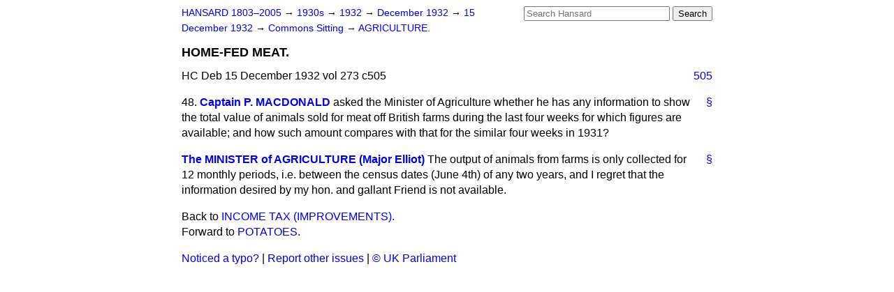

--- FILE ---
content_type: text/html
request_url: https://api.parliament.uk/historic-hansard/commons/1932/dec/15/home-fed-meat
body_size: 2440
content:
<!doctype html>
<html lang='en-GB'>
  <head>
    <meta charset='utf-8' />
    <title>HOME-FED MEAT. (Hansard, 15 December 1932)</title>
    <meta author='UK Parliament' />
    <meta content='51ff727eff55314a' name='y_key' />
    <link href='https://www.parliament.uk/site-information/copyright/' rel='copyright' />
    <meta content='Hansard, House of Commons, House of Lords, Parliament, UK, House of Commons sitting' name='keywords' />
    <meta content='HOME-FED MEAT. (Hansard, 15 December 1932)' name='description' />
    <link href="../../../../stylesheets/screen.css" media="screen" rel="stylesheet" title="Default" type="text/css" />
    <link href="../../../../stylesheets/print.css" media="print" rel="stylesheet" type="text/css" />
  <script type="text/javascript">
  var appInsights=window.appInsights||function(a){
    function b(a){c[a]=function(){var b=arguments;c.queue.push(function(){c[a].apply(c,b)})}}var c={config:a},d=document,e=window;setTimeout(function(){var b=d.createElement("script");b.src=a.url||"https://az416426.vo.msecnd.net/scripts/a/ai.0.js",d.getElementsByTagName("script")[0].parentNode.appendChild(b)});try{c.cookie=d.cookie}catch(a){}c.queue=[];for(var f=["Event","Exception","Metric","PageView","Trace","Dependency"];f.length;)b("track"+f.pop());if(b("setAuthenticatedUserContext"),b("clearAuthenticatedUserContext"),b("startTrackEvent"),b("stopTrackEvent"),b("startTrackPage"),b("stopTrackPage"),b("flush"),!a.disableExceptionTracking){f="onerror",b("_"+f);var g=e[f];e[f]=function(a,b,d,e,h){var i=g&&g(a,b,d,e,h);return!0!==i&&c["_"+f](a,b,d,e,h),i}}return c
    }({
        instrumentationKey:"c0960a0f-30ad-4a9a-b508-14c6a4f61179",
        cookieDomain:".parliament.uk"
    });
    
  window.appInsights=appInsights,appInsights.queue&&0===appInsights.queue.length&&appInsights.trackPageView();
</script></head>
  <body id='hansard-millbanksytems-com'>
    <div id='header'>
      <div class='search-help'><a href="../../../../search">Search Help</a></div>
            <form action='../../../../search' id='search' method='get' rel='search'>
        <input size='24' title='Access key: S' accesskey='s' name='query' id='search-query' type='search' placeholder='Search Hansard' autosave='hansard.millbanksystems.com' results='10' value='' >
        <input type='submit' value='Search' >
      </form>

      <div id='nav'>
        <a href="../../../../index.html" id="home" rel="home">HANSARD 1803&ndash;2005</a>
        &rarr;
                <a class='sitting-decade' href='../../../../sittings/1930s'>
          1930s
        </a>
         &rarr;
        <a class='sitting-year' href='../../../../sittings/1932/'>
          1932
        </a>
         &rarr;
        <a class='sitting-month' href='../../../../sittings/1932/dec/'>
          December 1932
        </a>
         &rarr;
        <a class='sitting-day' href='../../../../sittings/1932/dec/15'>
          15 December 1932
        </a>

        &rarr;
                <a href='../../../../sittings/1932/dec/15#commons' rel='directory up'>
          Commons Sitting
        </a>
         &rarr;
        <a href="agriculture">AGRICULTURE.</a>

      </div>
      <h1 class='title'>HOME-FED MEAT.</h1>
    </div>
    <div class='house-of-commons-sitting' id='content'>
      
      <cite class='section'>HC Deb 15 December 1932 vol 273 c505</cite>
      <a class='permalink column-permalink' id='column_505' title='Col. 505 &mdash; HC Deb 15 December 1932 vol 273 c505' name='column_505' href='home-fed-meat#column_505' rel='bookmark'>505</a>
      <div class='hentry member_contribution' id='S5CV0273P0-01688'>
        <a name='S5CV0273P0_19321215_HOC_136'>  </a>
        <blockquote cite='https://api.parliament.uk/historic-hansard/people/captain-sir-peter-macdonald' class='contribution_text entry-content'>
          <a class='speech-permalink permalink' href='home-fed-meat#S5CV0273P0_19321215_HOC_136' title='Link to this speech by Captain Sir Peter Macdonald' rel='bookmark'>&sect;</a>
          <span class='question_no'>48.</span>
          <cite class='member author entry-title'><a href="/historic-hansard/people/captain-sir-peter-macdonald" title="Captain Sir Peter Macdonald">Captain P. MACDONALD</a></cite>
          <p class='first-para'>
            asked the Minister of Agriculture whether he has any information to show the total value of animals sold for meat off British farms during the last four weeks for which figures are available; and how such amount compares with that for the similar four weeks in 1931?
          </p>
        </blockquote>
      </div>
      
      <div class='hentry member_contribution' id='S5CV0273P0-01689'>
        <a name='S5CV0273P0_19321215_HOC_137'>  </a>
        <blockquote cite='https://api.parliament.uk/historic-hansard/people/mr-walter-elliot' class='contribution_text entry-content'>
          <a class='speech-permalink permalink' href='home-fed-meat#S5CV0273P0_19321215_HOC_137' title='Link to this speech by Mr Walter Elliot' rel='bookmark'>&sect;</a>
          <cite class='member author entry-title'><a href="/historic-hansard/people/mr-walter-elliot" title="Mr Walter Elliot">The MINISTER of AGRICULTURE (Major Elliot)</a></cite>
          <p class='first-para'>
            The output of animals from farms is only collected for 12 monthly periods, i.e. between the census dates (June 4th) of any two years, and I regret that the information desired by my hon. and gallant Friend is not available.
          </p>
        </blockquote>
      </div>
      <ol class='xoxo'>
        
      </ol>
      
      <div id='section-navigation'>        <div id='previous-section'>Back to
        <a href='income-tax-improvements' rel='prev'>
          INCOME TAX (IMPROVEMENTS).
        </a>
        </div>
        <div id='next-section'>Forward to
        <a href='potatoes' rel='next'>
          POTATOES.
        </a>
        </div>
</div>
    </div>
    <div id='footer'>
      <p><a href="../../../../typos">Noticed a typo?</a> | <a href='mailto:data@parliament.uk' target='_BLANK' title='Opens a new page'>Report other issues</a> | <a href='https://www.parliament.uk/site-information/copyright/' rel='copyright' id='copyright'>&copy UK Parliament</a></p>
      <script type='text/javascript'>
        var gaJsHost = (("https:" == document.location.protocol) ? "https://ssl." : "http://www.");
        document.write(unescape("%3Cscript src='" + gaJsHost + "google-analytics.com/ga.js' type='text/javascript'%3E%3C/script%3E"));
      </script>
      <script type='text/javascript'>
        var pageTracker = _gat._getTracker("UA-3110135-1");
        pageTracker._initData();
        
      </script>
    </div>
  <script>(function(){function c(){var b=a.contentDocument||a.contentWindow.document;if(b){var d=b.createElement('script');d.innerHTML="window.__CF$cv$params={r:'9ac762909867c465',t:'MTc2NTQ4MTMwNQ=='};var a=document.createElement('script');a.src='/cdn-cgi/challenge-platform/scripts/jsd/main.js';document.getElementsByTagName('head')[0].appendChild(a);";b.getElementsByTagName('head')[0].appendChild(d)}}if(document.body){var a=document.createElement('iframe');a.height=1;a.width=1;a.style.position='absolute';a.style.top=0;a.style.left=0;a.style.border='none';a.style.visibility='hidden';document.body.appendChild(a);if('loading'!==document.readyState)c();else if(window.addEventListener)document.addEventListener('DOMContentLoaded',c);else{var e=document.onreadystatechange||function(){};document.onreadystatechange=function(b){e(b);'loading'!==document.readyState&&(document.onreadystatechange=e,c())}}}})();</script></body>
</html>


--- FILE ---
content_type: application/javascript; charset=UTF-8
request_url: https://api.parliament.uk/cdn-cgi/challenge-platform/h/g/scripts/jsd/5eaf848a0845/main.js?
body_size: 4694
content:
window._cf_chl_opt={xkKZ4:'g'};~function(N2,v,c,o,g,z,O,I){N2=H,function(S,W,NV,N1,C,m){for(NV={S:292,W:303,C:405,m:399,G:367,T:376,K:337,Y:343,P:397,j:333,M:359},N1=H,C=S();!![];)try{if(m=-parseInt(N1(NV.S))/1+-parseInt(N1(NV.W))/2*(-parseInt(N1(NV.C))/3)+parseInt(N1(NV.m))/4+parseInt(N1(NV.G))/5*(-parseInt(N1(NV.T))/6)+-parseInt(N1(NV.K))/7+-parseInt(N1(NV.Y))/8*(-parseInt(N1(NV.P))/9)+parseInt(N1(NV.j))/10*(parseInt(N1(NV.M))/11),W===m)break;else C.push(C.shift())}catch(G){C.push(C.shift())}}(N,186218),v=this||self,c=v[N2(381)],o=function(Nx,Ne,Nb,NI,NO,N3,W,C,m){return Nx={S:355,W:329},Ne={S:321,W:321,C:316,m:321,G:321,T:321,K:398,Y:321,P:363,j:316,M:363,A:321},Nb={S:402},NI={S:402,W:363,C:361,m:340,G:301,T:361,K:340,Y:366,P:316,j:366,M:321,A:316,X:321,R:361,h:340,L:301,J:316,n:366,a:316,U:366,l:316,D:316,Z:316,E:398},NO={S:388,W:363},N3=N2,W=String[N3(Nx.S)],C={'h':function(G){return null==G?'':C.g(G,6,function(T,N4){return N4=H,N4(NO.S)[N4(NO.W)](T)})},'g':function(G,T,K,N5,Y,P,j,M,A,X,R,L,J,U,D,Z,E,N0){if(N5=N3,G==null)return'';for(P={},j={},M='',A=2,X=3,R=2,L=[],J=0,U=0,D=0;D<G[N5(NI.S)];D+=1)if(Z=G[N5(NI.W)](D),Object[N5(NI.C)][N5(NI.m)][N5(NI.G)](P,Z)||(P[Z]=X++,j[Z]=!0),E=M+Z,Object[N5(NI.T)][N5(NI.K)][N5(NI.G)](P,E))M=E;else{if(Object[N5(NI.C)][N5(NI.m)][N5(NI.G)](j,M)){if(256>M[N5(NI.Y)](0)){for(Y=0;Y<R;J<<=1,T-1==U?(U=0,L[N5(NI.P)](K(J)),J=0):U++,Y++);for(N0=M[N5(NI.Y)](0),Y=0;8>Y;J=N0&1.91|J<<1,U==T-1?(U=0,L[N5(NI.P)](K(J)),J=0):U++,N0>>=1,Y++);}else{for(N0=1,Y=0;Y<R;J=N0|J<<1,T-1==U?(U=0,L[N5(NI.P)](K(J)),J=0):U++,N0=0,Y++);for(N0=M[N5(NI.j)](0),Y=0;16>Y;J=1&N0|J<<1.8,U==T-1?(U=0,L[N5(NI.P)](K(J)),J=0):U++,N0>>=1,Y++);}A--,A==0&&(A=Math[N5(NI.M)](2,R),R++),delete j[M]}else for(N0=P[M],Y=0;Y<R;J=1&N0|J<<1.03,T-1==U?(U=0,L[N5(NI.A)](K(J)),J=0):U++,N0>>=1,Y++);M=(A--,0==A&&(A=Math[N5(NI.X)](2,R),R++),P[E]=X++,String(Z))}if(M!==''){if(Object[N5(NI.R)][N5(NI.h)][N5(NI.L)](j,M)){if(256>M[N5(NI.j)](0)){for(Y=0;Y<R;J<<=1,T-1==U?(U=0,L[N5(NI.J)](K(J)),J=0):U++,Y++);for(N0=M[N5(NI.n)](0),Y=0;8>Y;J=N0&1.23|J<<1.8,U==T-1?(U=0,L[N5(NI.J)](K(J)),J=0):U++,N0>>=1,Y++);}else{for(N0=1,Y=0;Y<R;J=N0|J<<1.35,T-1==U?(U=0,L[N5(NI.a)](K(J)),J=0):U++,N0=0,Y++);for(N0=M[N5(NI.U)](0),Y=0;16>Y;J=N0&1|J<<1.69,U==T-1?(U=0,L[N5(NI.l)](K(J)),J=0):U++,N0>>=1,Y++);}A--,A==0&&(A=Math[N5(NI.X)](2,R),R++),delete j[M]}else for(N0=P[M],Y=0;Y<R;J=N0&1|J<<1,T-1==U?(U=0,L[N5(NI.D)](K(J)),J=0):U++,N0>>=1,Y++);A--,0==A&&R++}for(N0=2,Y=0;Y<R;J=J<<1|1&N0,T-1==U?(U=0,L[N5(NI.Z)](K(J)),J=0):U++,N0>>=1,Y++);for(;;)if(J<<=1,U==T-1){L[N5(NI.Z)](K(J));break}else U++;return L[N5(NI.E)]('')},'j':function(G,Nq,N6){return Nq={S:366},N6=N3,null==G?'':''==G?null:C.i(G[N6(Nb.S)],32768,function(T,N7){return N7=N6,G[N7(Nq.S)](T)})},'i':function(G,T,K,N8,Y,P,j,M,A,X,R,L,J,U,D,Z,N0,E){for(N8=N3,Y=[],P=4,j=4,M=3,A=[],L=K(0),J=T,U=1,X=0;3>X;Y[X]=X,X+=1);for(D=0,Z=Math[N8(Ne.S)](2,2),R=1;R!=Z;E=J&L,J>>=1,J==0&&(J=T,L=K(U++)),D|=(0<E?1:0)*R,R<<=1);switch(D){case 0:for(D=0,Z=Math[N8(Ne.W)](2,8),R=1;Z!=R;E=J&L,J>>=1,0==J&&(J=T,L=K(U++)),D|=R*(0<E?1:0),R<<=1);N0=W(D);break;case 1:for(D=0,Z=Math[N8(Ne.S)](2,16),R=1;Z!=R;E=J&L,J>>=1,J==0&&(J=T,L=K(U++)),D|=(0<E?1:0)*R,R<<=1);N0=W(D);break;case 2:return''}for(X=Y[3]=N0,A[N8(Ne.C)](N0);;){if(U>G)return'';for(D=0,Z=Math[N8(Ne.m)](2,M),R=1;Z!=R;E=J&L,J>>=1,J==0&&(J=T,L=K(U++)),D|=R*(0<E?1:0),R<<=1);switch(N0=D){case 0:for(D=0,Z=Math[N8(Ne.G)](2,8),R=1;Z!=R;E=J&L,J>>=1,0==J&&(J=T,L=K(U++)),D|=R*(0<E?1:0),R<<=1);Y[j++]=W(D),N0=j-1,P--;break;case 1:for(D=0,Z=Math[N8(Ne.T)](2,16),R=1;Z!=R;E=L&J,J>>=1,0==J&&(J=T,L=K(U++)),D|=R*(0<E?1:0),R<<=1);Y[j++]=W(D),N0=j-1,P--;break;case 2:return A[N8(Ne.K)]('')}if(0==P&&(P=Math[N8(Ne.Y)](2,M),M++),Y[N0])N0=Y[N0];else if(N0===j)N0=X+X[N8(Ne.P)](0);else return null;A[N8(Ne.j)](N0),Y[j++]=X+N0[N8(Ne.M)](0),P--,X=N0,P==0&&(P=Math[N8(Ne.A)](2,M),M++)}}},m={},m[N3(Nx.W)]=C.h,m}(),g={},g[N2(395)]='o',g[N2(310)]='s',g[N2(328)]='u',g[N2(297)]='z',g[N2(308)]='n',g[N2(375)]='I',g[N2(371)]='b',z=g,v[N2(364)]=function(S,W,C,G,NJ,NL,Nh,Ny,K,Y,P,j,M,A){if(NJ={S:302,W:342,C:360,m:300,G:324,T:346,K:300,Y:346,P:325,j:348,M:402,A:315,X:404},NL={S:307,W:402,C:347},Nh={S:361,W:340,C:301,m:316},Ny=N2,W===null||W===void 0)return G;for(K=V(W),S[Ny(NJ.S)][Ny(NJ.W)]&&(K=K[Ny(NJ.C)](S[Ny(NJ.S)][Ny(NJ.W)](W))),K=S[Ny(NJ.m)][Ny(NJ.G)]&&S[Ny(NJ.T)]?S[Ny(NJ.K)][Ny(NJ.G)](new S[(Ny(NJ.Y))](K)):function(X,Nk,R){for(Nk=Ny,X[Nk(NL.S)](),R=0;R<X[Nk(NL.W)];X[R]===X[R+1]?X[Nk(NL.C)](R+1,1):R+=1);return X}(K),Y='nAsAaAb'.split('A'),Y=Y[Ny(NJ.P)][Ny(NJ.j)](Y),P=0;P<K[Ny(NJ.M)];j=K[P],M=s(S,W,j),Y(M)?(A='s'===M&&!S[Ny(NJ.A)](W[j]),Ny(NJ.X)===C+j?T(C+j,M):A||T(C+j,W[j])):T(C+j,M),P++);return G;function T(X,R,NF){NF=H,Object[NF(Nh.S)][NF(Nh.W)][NF(Nh.C)](G,R)||(G[R]=[]),G[R][NF(Nh.m)](X)}},O=N2(387)[N2(293)](';'),I=O[N2(325)][N2(348)](O),v[N2(370)]=function(S,W,Na,NQ,C,m,G,T){for(Na={S:357,W:402,C:344,m:316,G:339},NQ=N2,C=Object[NQ(Na.S)](W),m=0;m<C[NQ(Na.W)];m++)if(G=C[m],G==='f'&&(G='N'),S[G]){for(T=0;T<W[C[m]][NQ(Na.W)];-1===S[G][NQ(Na.C)](W[C[m]][T])&&(I(W[C[m]][T])||S[G][NQ(Na.m)]('o.'+W[C[m]][T])),T++);}else S[G]=W[C[m]][NQ(Na.G)](function(K){return'o.'+K})},e();function Q(S,W,NY,NK,NT,Nw,Nr,C,m,G){NY={S:372,W:290,C:295,m:299,G:396,T:400,K:288,Y:318,P:304,j:296,M:390,A:356,X:391,R:323,h:373,L:286,J:286,n:331,a:329,U:306},NK={S:287},NT={S:389,W:394,C:291},Nw={S:390},Nr=N2,C=v[Nr(NY.S)],console[Nr(NY.W)](v[Nr(NY.C)]),m=new v[(Nr(NY.m))](),m[Nr(NY.G)](Nr(NY.T),Nr(NY.K)+v[Nr(NY.C)][Nr(NY.Y)]+Nr(NY.P)+C.r),C[Nr(NY.j)]&&(m[Nr(NY.M)]=5e3,m[Nr(NY.A)]=function(NS){NS=Nr,W(NS(Nw.S))}),m[Nr(NY.X)]=function(NW){NW=Nr,m[NW(NT.S)]>=200&&m[NW(NT.S)]<300?W(NW(NT.W)):W(NW(NT.C)+m[NW(NT.S)])},m[Nr(NY.R)]=function(NC){NC=Nr,W(NC(NK.S))},G={'t':y(),'lhr':c[Nr(NY.h)]&&c[Nr(NY.h)][Nr(NY.L)]?c[Nr(NY.h)][Nr(NY.J)]:'','api':C[Nr(NY.j)]?!![]:![],'payload':S},m[Nr(NY.n)](o[Nr(NY.a)](JSON[Nr(NY.U)](G)))}function N(H0){return H0='vKoX8,send,clientInformation,550hMFrPZ,/b/ov1/0.12160961809562093:1765477606:Ly5JD-QA4ChSwhoQAP9EcBNES8Zx28p--N23e7Oxk54/,getPrototypeOf,/invisible/jsd,1530060gxRrQn,sid,map,hasOwnProperty,chlApiClientVersion,getOwnPropertyNames,40IvCHSC,indexOf,contentDocument,Set,splice,bind,errorInfoObject,postMessage,appendChild,toString,removeChild,style,fromCharCode,ontimeout,keys,error,71291spHkQf,concat,prototype,tabIndex,charAt,cJDYB1,chlApiUrl,charCodeAt,589835lFmeVZ,function,chlApiSitekey,Qgcf5,boolean,__CF$cv$params,location,isArray,bigint,6FXSNpU,cloudflare-invisible,random,source,display: none,document,catch,createElement,Function,detail,DOMContentLoaded,_cf_chl_opt;XQlKq9;mpuA2;BYBs3;bqzg9;gtpfA4;SZQFk7;rTYyd6;gTvhm6;ubgT9;JrBNE9;NgAVk0;YBjhw4;WvQh6;cJDYB1;Qgcf5;eHVD2;VJwN2,+7rfl9YIsVzuU2vCXZ1KntdcWeibaHToFgDEMhN4p3jSLJ-QxkqwAB5$ym86PO0RG,status,timeout,onload,loading,chctx,success,object,open,297576XOogBU,join,401576WvpHqb,POST,msg,length,now,d.cookie,3cDqJlu,addEventListener,body,href,xhr-error,/cdn-cgi/challenge-platform/h/,iframe,log,http-code:,350805BGOABO,split,[native code],_cf_chl_opt,api,symbol,jsd,XMLHttpRequest,Array,call,Object,502802bkUhWT,/jsd/oneshot/5eaf848a0845/0.12160961809562093:1765477606:Ly5JD-QA4ChSwhoQAP9EcBNES8Zx28p--N23e7Oxk54/,gRjkt7,stringify,sort,number,parent,string,error on cf_chl_props,readyState,gKwbC5,contentWindow,isNaN,push,floor,xkKZ4,onreadystatechange,chlApiRumWidgetAgeMs,pow,hhzn3,onerror,from,includes,navigator,event,undefined,FiBsk'.split(','),N=function(){return H0},N()}function s(S,W,C,NX,Nc,m){Nc=(NX={S:382,W:300,C:374,m:300,G:368},N2);try{return W[C][Nc(NX.S)](function(){}),'p'}catch(G){}try{if(W[C]==null)return void 0===W[C]?'u':'x'}catch(T){return'i'}return S[Nc(NX.W)][Nc(NX.C)](W[C])?'a':W[C]===S[Nc(NX.m)]?'E':W[C]===!0?'T':!1===W[C]?'F':(m=typeof W[C],Nc(NX.G)==m?B(S,W[C])?'N':'f':z[m]||'?')}function y(Np,NN,S){return Np={S:372,W:317},NN=N2,S=v[NN(Np.S)],Math[NN(Np.W)](+atob(S.t))}function k(NG,NH,S,W,C){return NG={S:317,W:403},NH=N2,S=3600,W=y(),C=Math[NH(NG.S)](Date[NH(NG.W)]()/1e3),C-W>S?![]:!![]}function f(m,G,Nj,Ni,T,K,Y,P,j,M,A,X){if(Nj={S:401,W:358,C:372,m:288,G:295,T:318,K:334,Y:336,P:299,j:396,M:400,A:390,X:356,R:369,h:330,L:365,J:313,n:320,a:322,U:341,l:295,D:305,Z:349,E:393,d:379,N0:298,NM:331,NA:329},Ni=N2,!F(.01))return![];K=(T={},T[Ni(Nj.S)]=m,T[Ni(Nj.W)]=G,T);try{Y=v[Ni(Nj.C)],P=Ni(Nj.m)+v[Ni(Nj.G)][Ni(Nj.T)]+Ni(Nj.K)+Y.r+Ni(Nj.Y),j=new v[(Ni(Nj.P))](),j[Ni(Nj.j)](Ni(Nj.M),P),j[Ni(Nj.A)]=2500,j[Ni(Nj.X)]=function(){},M={},M[Ni(Nj.R)]=v[Ni(Nj.G)][Ni(Nj.h)],M[Ni(Nj.L)]=v[Ni(Nj.G)][Ni(Nj.J)],M[Ni(Nj.n)]=v[Ni(Nj.G)][Ni(Nj.a)],M[Ni(Nj.U)]=v[Ni(Nj.l)][Ni(Nj.D)],A=M,X={},X[Ni(Nj.Z)]=K,X[Ni(Nj.E)]=A,X[Ni(Nj.d)]=Ni(Nj.N0),j[Ni(Nj.NM)](o[Ni(Nj.NA)](X))}catch(R){}}function H(r,S,W){return W=N(),H=function(C,i,v){return C=C-284,v=W[C],v},H(r,S)}function b(NU,Nf,C,m,G,T,K){Nf=(NU={S:383,W:289,C:354,m:380,G:362,T:285,K:351,Y:314,P:332,j:326,M:345,A:285,X:353},N2);try{return C=c[Nf(NU.S)](Nf(NU.W)),C[Nf(NU.C)]=Nf(NU.m),C[Nf(NU.G)]='-1',c[Nf(NU.T)][Nf(NU.K)](C),m=C[Nf(NU.Y)],G={},G=cJDYB1(m,m,'',G),G=cJDYB1(m,m[Nf(NU.P)]||m[Nf(NU.j)],'n.',G),G=cJDYB1(m,C[Nf(NU.M)],'d.',G),c[Nf(NU.A)][Nf(NU.X)](C),T={},T.r=G,T.e=null,T}catch(Y){return K={},K.r={},K.e=Y,K}}function x(C,m,Nd,Ns,G,T,K){if(Nd={S:377,W:296,C:394,m:379,G:338,T:327,K:394,Y:309,P:350,j:379,M:358,A:385,X:309},Ns=N2,G=Ns(Nd.S),!C[Ns(Nd.W)])return;m===Ns(Nd.C)?(T={},T[Ns(Nd.m)]=G,T[Ns(Nd.G)]=C.r,T[Ns(Nd.T)]=Ns(Nd.K),v[Ns(Nd.Y)][Ns(Nd.P)](T,'*')):(K={},K[Ns(Nd.j)]=G,K[Ns(Nd.G)]=C.r,K[Ns(Nd.T)]=Ns(Nd.M),K[Ns(Nd.A)]=m,v[Ns(Nd.X)][Ns(Nd.P)](K,'*'))}function F(S,Nm,N9){return Nm={S:378},N9=N2,Math[N9(Nm.S)]()<S}function e(Nu,NE,ND,Ng,S,W,C,m,G){if(Nu={S:372,W:296,C:312,m:392,G:284,T:386,K:319},NE={S:312,W:392,C:319},ND={S:311},Ng=N2,S=v[Ng(Nu.S)],!S)return;if(!k())return;(W=![],C=S[Ng(Nu.W)]===!![],m=function(Nz,T){if(Nz=Ng,!W){if(W=!![],!k())return;T=b(),Q(T.r,function(K){x(S,K)}),T.e&&f(Nz(ND.S),T.e)}},c[Ng(Nu.C)]!==Ng(Nu.m))?m():v[Ng(Nu.G)]?c[Ng(Nu.G)](Ng(Nu.T),m):(G=c[Ng(Nu.K)]||function(){},c[Ng(Nu.K)]=function(NB){NB=Ng,G(),c[NB(NE.S)]!==NB(NE.W)&&(c[NB(NE.C)]=G,m())})}function V(S,NR,No,W){for(NR={S:360,W:357,C:335},No=N2,W=[];null!==S;W=W[No(NR.S)](Object[No(NR.W)](S)),S=Object[No(NR.C)](S));return W}function B(S,W,NM,Nv){return NM={S:384,W:361,C:352,m:301,G:344,T:294},Nv=N2,W instanceof S[Nv(NM.S)]&&0<S[Nv(NM.S)][Nv(NM.W)][Nv(NM.C)][Nv(NM.m)](W)[Nv(NM.G)](Nv(NM.T))}}()